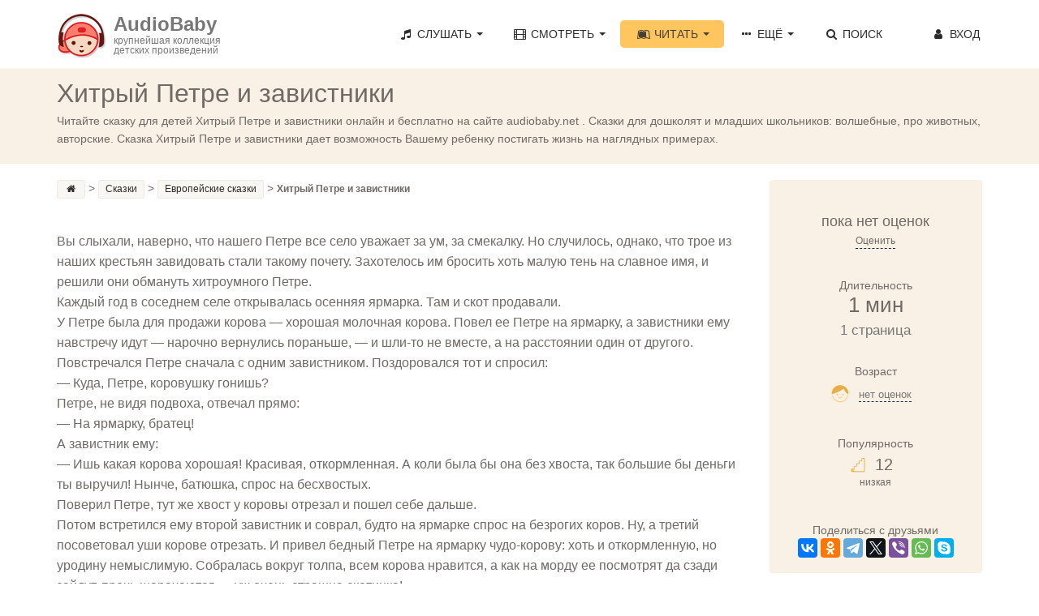

--- FILE ---
content_type: text/html; charset=UTF-8
request_url: https://audiobaby.net/teksty/makedonskie-skazki/hitryj-petre-i-zavistniki
body_size: 11825
content:
<!DOCTYPE html>
<html lang="ru">
<head>
<!-- Meta, title, CSS, favicons, etc. -->
<meta name="viewport" content="width=device-width, initial-scale=1.0">
<meta name="description" content="Здесь Вы можете прочитать онлайн сказку «Хитрый Петре и завистники». Читайте сказки интересные и увлекательные Европейские сказки для детей любого возраста на сайте AudioBaby.">

<meta property="og:title" content="Хитрый Петре и завистники (235 слов) | AudioBaby">
<meta property="og:description" content="">
<meta property="og:url" content="https://audiobaby.net/chitat-skazki/evropejskie-skazki/hitryj-petre-i-zavistniki">
<meta property="og:image" content="https://audiobaby.net/img/teksty/evropejskie-skazki.jpg">

<meta name="robots" content="noindex" />
<link rel="canonical" href="https://audiobaby.net/chitat-skazki/evropejskie-skazki/hitryj-petre-i-zavistniki">

<title>Хитрый Петре и завистники - Сказка | AudioBaby</title>
    
<script type="application/ld+json">
{
  "@context": "https://schema.org",
  "@type": "BreadcrumbList",
  "itemListElement": [
    {
        "@type": "ListItem",
        "position": 1,
        "name": "AudioBaby",
        "item": "https://"
    }, {
        "@type": "ListItem",
        "position": 2,
        "name": "Сказки",
        "item": "https://audiobaby.net/chitat-skazki"
    }, {
        "@type": "ListItem",
        "position": 3,
        "name": "Европейские сказки",
        "item": "https://audiobaby.net/chitat-skazki/evropejskie-skazki"
    }, {
        "@type": "ListItem",
        "position": 4,
        "name": "Хитрый Петре и завистники"
    }
  ]
}
</script>

<meta charset="utf-8">

<link href="/css/bootstrap.min.css" rel="stylesheet">
<link href="/css/main.min.css" rel="stylesheet">
<link href="/css/fontello/css/fontello.css" rel="stylesheet">
<link href="/css/fontello/css/animation.css" rel="stylesheet">

<!-- HTML5 shim and Respond.js IE8 support of HTML5 elements and media queries -->
<!--[if lt IE 9]>
  <script src="js/html5shiv.js"></script>
  <script src="js/respond.min.js"></script>
<![endif]-->

<!-- Favicons -->
<link rel="icon" href="/favicon.ico" type="image/x-icon">

<script>
  (function(i,s,o,g,r,a,m){i['GoogleAnalyticsObject']=r;i[r]=i[r]||function(){
  (i[r].q=i[r].q||[]).push(arguments)},i[r].l=1*new Date();a=s.createElement(o),
  m=s.getElementsByTagName(o)[0];a.async=1;a.src=g;m.parentNode.insertBefore(a,m)
  })(window,document,'script','https://www.google-analytics.com/analytics.js','ga');
  ga('create', 'UA-21011012-8', 'auto');
  ga('send', 'pageview');
</script>


<!-- Yandex.RTB -->
<script>window.yaContextCb=window.yaContextCb||[]</script>
<script src="https://yandex.ru/ads/system/context.js" async></script>    
</head>
<body>
<!-- Navigation Bar Starts -->
<div class="navbar navbar-default navbar-fixed-top" role="navigation">
  <div class="container">
    <div class="navbar-header">
      <button type="button" class="navbar-toggle" data-toggle="collapse" data-target=".navbar-collapse"> <span class="sr-only">Toggle navigation</span> <span class="icon-bar"></span> <span class="icon-bar"></span> <span class="icon-bar"></span> </button>
      <a class="navbar-brand" href="/">
      	<div style="float:left;padding-right:10px"><img src="/img/audiobaby.png" alt="AudioBaby" class="img-responsive"></div>
      	<h3>AudioBaby</h3>
      	<p>крупнейшая коллекция<br/>детских произведений</p>
      </a>
    </div>
    <div class="navbar-collapse collapse">
      <ul class="nav navbar-nav navbar-right">
        <li class="dropdown"><a href="#" class="dropdown-toggle" data-toggle="dropdown"><i class="icon-music"></i> Слушать <span class="caret"></span></a>
          <ul class="dropdown-menu dropdown-menu-left" role="menu">
            <li><a href="/audioskazki-onlajn">Аудиосказки</a></li>
            <li><a href="/muzyka-dlja-detej-onlajn">Музыку для детей</a></li>
            <li><a href="/audioskazki-na-anglijskom-jazyke">Аудиосказки на английском</a></li>
          </ul>
        </li>
        <li class="dropdown"> <a href="#" class="dropdown-toggle" data-toggle="dropdown"><i class="icon-video"></i> Смотреть <span class="caret"></span></a>
          <ul class="dropdown-menu dropdown-menu-left" role="menu">
            <li><a href="/diafilmy-dlja-detej-onlajn">Диафильмы</a></li>
            <li><a href="/multiki-onlajn">Мультики</a></li>
            <li><a href="/detskie-filmy-onlajn">Фильмы</a></li>
          </ul>
        </li>
        <li class="dropdown active"> <a href="#" class="dropdown-toggle" data-toggle="dropdown"><i class="icon-leanpub"></i> Читать <span class="caret"></span></a>
          <ul class="dropdown-menu dropdown-menu-left" role="menu">
            <li><a href="/chitat-skazki">Сказки</a></li>
            <li><a href="/detskie-rasskazy">Рассказы</a></li>
            <li><a href="/stihi-dlja-detej">Стихи</a></li>
            <li><a href="/basni">Басни</a></li>
            <li><a href="/mify-i-legendy">Мифы и легенды</a></li>
            <li><a href="/detskie-poteshki-onlajn">Потешки</a></li>
          </ul>
        </li>
        <li class="dropdown"> <a href="#" class="dropdown-toggle" data-toggle="dropdown"><i class="icon-ellipsis"></i> Ещё <span class="caret"></span></a>
          <ul class="dropdown-menu dropdown-menu-left" role="menu">
            <li><a href="/karaoke-dlja-detej-onlajn">Петь караоке</a></li>
            <li><a href="/zagadki-onlajn">Отгадывать загадки</a></li>
            <li><a href="/raskraski">Скачать раскраски</a></li>
          </ul>
        </li>
        <li class=""><a href="/poisk-skazok"><i class="icon-search"></i> Поиск</a></li>
        <!--<li>
          <a href="/mobilnoe-prilozhenie-audiobaby">
            <div style="float:left;margin-top:-4px"><img src="/img/audiobaby_icon.png" alt="Мобильное приложение AudioBaby" style="width:30px;height:30px"></div>
            <p style="font-size:11px;line-height:12px;float:right;padding-left:4px">МОБИЛЬНОЕ<br/>ПРИЛОЖЕНИЕ</p>
          </a>
        </li>-->
        <li id="li_login" style="min-width:120px;text-align:right"><a class="cd-signin" href="#0" id="login_a" rel="nofollow"><i class="icon-user"></i> Вход</a></li>
      </ul>
    </div>
    <!--/.nav-collapse --> 
    
  </div>
</div>
<!--// Navbar Ends--> 

<!-- login form -->
<div class="cd-user-modal"> <!-- this is the entire modal form, including the background -->
  <div class="cd-user-modal-container"> <!-- this is the container wrapper -->
    <ul class="cd-switcher">
      <li><a href="#0">Вход</a></li>
      <li><a href="#0">Новая регистрация</a></li>
    </ul>

    <div id="cd-login"> <!-- log in form -->
      <form class="cd-form" novalidate>
        <p class="fieldset">
          <label class="image-replace cd-email" for="signin-email">Электронный адрес</label>
          <input class="full-width has-padding has-border" id="signin-email" type="e-mail" placeholder="Электронный адрес" autocomplete="username">
          <span class="cd-error-message" id="login_error_email"></span>
        </p>
        <p class="fieldset">
          <label class="image-replace cd-password" for="signin-password">Пароль</label>
          <input class="full-width has-padding has-border" id="signin-password" type="password" placeholder="Пароль" autocomplete="current-password">
          <a href="#0" class="hide-password">Показать</a>
          <span class="cd-error-message" id="reg_error_pass">Введите пароль</span>
        </p>
        <p class="fieldset">
          <button id="btn_user_login" onclick="userLogin()" class="btn btn-primary btn-lg" style="width:100%">Войти</button>
        </p>
      </form>
      
      <p class="cd-form-bottom-message"><a href="/forgot">Забыли пароль?</a></p>
      <!-- <a href="#0" class="cd-close-form">Close</a> -->
    </div> <!-- cd-login -->

    <div id="cd-signup"><!-- sign up form -->
      <form class="cd-form" novalidate>
        <p class="fieldset">
          <label class="image-replace cd-username" for="signup-username">Ваше имя</label>
          <input class="full-width has-padding has-border" id="signup-username" type="text" placeholder="Ваше имя">
          <span class="cd-error-message">Пожалуйста, укажите ваше имя</span>
        </p>

        <p class="fieldset">
          <label class="image-replace cd-email" for="signup-email">Ваш электронный адрес</label>
          <input class="full-width has-padding has-border" id="signup-email" type="e-mail" placeholder="Ваш электронный адрес" autocomplete="username">
          <span class="cd-error-message" id="reg_error_email"></span>
        </p>

        <p class="fieldset">
          <label class="image-replace cd-password" for="signup-password">Придумайте свой пароль</label>
          <input class="full-width has-padding has-border" id="signup-password" type="password" placeholder="Придумайте свой пароль" autocomplete="new-password">
          <a href="#0" class="hide-password">Показать</a>
          <span class="cd-error-message">Пароль должен содержать не менее 6 символов</span>
        </p>

        <p class="fieldset">
          <button id="btn_user_reg" onclick="userReg()" class="btn btn-primary btn-lg" style="width:100%">Зарегистрироваться</button>
        </p>
      </form>
      <!-- <a href="#0" class="cd-close-form">Close</a> -->
    </div> <!-- cd-signup -->

    <a href="#0" class="cd-close-form">Close</a>
  </div> <!-- cd-user-modal-container -->
</div> <!-- cd-user-modal -->
<div class="subpage-plhl"></div>
<div id="mp_custom_5230"></div>
<script>(function(w, d, n, s, t) {w[n] = w[n] || [];w[n].push(function() {mp_banners('5230');});t = d.getElementsByTagName("script")[0];s = d.createElement("script");s.type = "text/javascript";s.src = "https://mpsuadv.ru/lib/custom/banners.js";s.async = true;t.parentNode.insertBefore(s, t);})(this, this.document, "mpsuRotator");</script>          


<div class="subpage-head has-margin-bottom">
  <div class="container">
    <h1 id="h1_title">Хитрый Петре и завистники</h1>
    <div id="user_controls" style="display:none"><span id="user_item_favorites"></span> &nbsp; &nbsp; <span id="user_item_playlists"></span></div>
    <p>Читайте сказку для детей Хитрый Петре и завистники онлайн и бесплатно на сайте audiobaby.net . Сказки для дошколят и младших школьников: волшебные, про животных, авторские. Сказка Хитрый Петре и завистники дает возможность Вашему ребенку постигать жизнь на наглядных примерах.</p>
  </div>
</div>

<div class="container">
  <div class="row">
    <div class="col-md-9 has-margin-bottom">
      <div class="tag-cloud has-margin-bottom" style="margin-bottom:5px;margin-top:-30px" itemscope="" itemtype="http://schema.org/BreadcrumbList">
        <a href="/"><i class="icon-home" title="Главная"></i></a>&gt; 
        <span itemscope="" itemprop="itemListElement" itemtype="http://schema.org/ListItem">
          <a itemprop="item" href="/chitat-skazki">
            <span itemprop="name">Сказки  </span>
            <meta itemprop="position" content="1">
          </a>
        </span>&gt; 
        <span itemscope="" itemprop="itemListElement" itemtype="http://schema.org/ListItem">
          <a itemprop="item" href="/chitat-skazki/evropejskie-skazki">
            <span itemprop="name">Европейские сказки</span>
            <meta itemprop="position" content="2">
          </a>
        </span>&gt; 
        <span style="font-weight:bold">Хитрый Петре и завистники</span>
      </div>        
        <article class="blog-content">
    <p id="full_text" style="font-size:16px">
      <br />
Вы слыхали, наверно, что нашего Петре все село уважает за ум, за смекалку. Но случилось, однако, что трое из наших крестьян завидовать стали такому почету. Захотелось им бросить хоть малую тень на славное имя, и решили они обмануть хитроумного Петре.<br />
Каждый год в соседнем селе открывалась осенняя ярмарка. Там и скот продавали.<br />
У Петре была для продажи корова — хорошая молочная корова. Повел ее Петре на ярмарку, а завистники ему навстречу идут — нарочно вернулись пораньше, — и шли-то не вместе, а на расстоянии один от другого.<br />
Повстречался Петре сначала с одним завистником. Поздоровался тот и спросил:<br />
— Куда, Петре, коровушку гонишь?<br />
Петре, не видя подвоха, отвечал прямо:<br />
— На ярмарку, братец!<br />
А завистник ему:<br />
— Ишь какая корова хорошая! Красивая, откормленная. А коли была бы она без хвоста, так большие бы деньги ты выручил! Нынче, батюшка, спрос на бесхвостых.<br />
Поверил Петре, тут же хвост у коровы отрезал и пошел себе дальше.<br />
Потом встретился ему второй завистник и соврал, будто на ярмарке спрос на безрогих коров. Ну, а третий посоветовал уши корове отрезать. И привел бедный Петре на ярмарку чудо-корову: хоть и откормленную, но уродину немыслимую. Собралась вокруг толпа, всем корова нравится, а как на морду ее посмотрят да сзади зайдут, прочь шарахаются — уж очень страшна скотинка!<br />
Пришлось несчастному Петре добрую молочную корову отвести на бойню.<br />
Ну, как вы думаете? Простит Петре обманщикам? Никогда! Он уж начал придумывать, как отомстить завистникам за их злую проделку!    </p>
  </article>
  
      <div style="width:100%;padding-bottom:50px;padding-top:25px">
      <div style="float:left"><a href="/chitat-skazki/evropejskie-skazki/um-i-schaste-8987" class="btn btn-primary">← Ум и счастье</a></div><div style="float:right"><a href="/chitat-skazki/evropejskie-skazki/hitryj-petre-i-nasredin-hodzha" class="btn btn-primary">Хитрый Петре и Насредин-Ходжа →</a></div>      </div>

      <div style="margin-bottom:20px"><div id="yandex_rtb_R-A-10938254-1"></div>
	<script>
	window.yaContextCb.push(() => {
	    Ya.Context.AdvManager.render({
	        "blockId": "R-A-10938254-1",
	        "renderTo": "yandex_rtb_R-A-10938254-1"
	    })
	})
	</script></div><br/><h3>Читайте также:</h3><div class="tag-item has-margin-bottom"><div class="row" style="padding-left:15px">
   	<div class="col-md-4" style="padding-left:0">
      	<div class="audio tile">
      		<a href="/teksty/russkie-skazki/morskoj-car-i-vasilisa-premudraja"><img src="/files/img/s1000_s.jpg" alt="Морской царь и Василиса Премудрая" /></a>
      		<a href="/teksty/russkie-skazki/morskoj-car-i-vasilisa-premudraja">Морской царь и Василиса Премудрая</a>
      		<div style="margin-top:-4px">Русские сказки, 12 мин</div>
      	</div>
      	<div class="audio tile">
      		<a href="/teksty/cyganskie-skazki/o-vajde-bogatom-barine-ego-zhene-ruzhe-krasavice-i-o-tom-chto-bylo-s-nimi-i-do-nih"><img src="/files/img/s1029_s.jpg" alt="О Вайде — богатом барине, его жене Руже-красавице и о том, что было с ними и до них" /></a>
      		<a href="/teksty/cyganskie-skazki/o-vajde-bogatom-barine-ego-zhene-ruzhe-krasavice-i-o-tom-chto-bylo-s-nimi-i-do-nih">О Вайде — богатом барине, его жене Руже-красавице и о том, что было с ними и до них</a>
      		<div style="margin-top:-4px">Русские сказки, 1 мин</div>
      	</div>
    </div>
   	<div class="col-md-4" style="padding-left:0">
      	<div class="audio tile">
      		<a href="/teksty/tofalarskie-skazki/kabarga-i-los"><img src="/files/img/s1029_s.jpg" alt="Кабарга и лось" /></a>
      		<a href="/teksty/tofalarskie-skazki/kabarga-i-los">Кабарга и лось</a>
      		<div style="margin-top:-4px">Тофаларские сказки, 1 мин</div>
      	</div>
      	<div class="audio tile">
      		<a href="/teksty/mify/prorok-iona"><img src="/files/img/s1022_s.jpg" alt="Пророк Иона" /></a>
      		<a href="/teksty/mify/prorok-iona">Пророк Иона</a>
      		<div style="margin-top:-4px">Тофаларские сказки, 2 мин</div>
      	</div>
    </div>
   	<div class="col-md-4" style="padding-left:0">
      	<div class="audio tile">
      		<a href="/teksty/nivhskie-skazki/medved-i-burunduk-7728"><img src="/files/img/s1029_s.jpg" alt="Медведь и бурундук" /></a>
      		<a href="/teksty/nivhskie-skazki/medved-i-burunduk-7728">Медведь и бурундук</a>
      		<div style="margin-top:-4px">Нивхские сказки, 1 мин</div>
      	</div>
      	<div class="audio tile">
      		<a href="/teksty/daniil-harms/dvornik-ded-moroz"><img src="/files/img/s1035_s.jpg" alt="Дворник Дед Мороз" /></a>
      		<a href="/teksty/daniil-harms/dvornik-ded-moroz">Дворник Дед Мороз</a>
      		<div style="margin-top:-4px">Нивхские сказки, 1 мин</div>
      	</div>
    </div></div></div><div style="margin-bottom:20px"><div id="yandex_rtb_R-A-10938254-1"></div>
	<script>
	window.yaContextCb.push(() => {
	    Ya.Context.AdvManager.render({
	        "blockId": "R-A-10938254-1",
	        "renderTo": "yandex_rtb_R-A-10938254-1"
	    })
	})
	</script></div><section class="comments-block" id="item_reviews"><h3 class="comments-head">Отзывы <small>(0)</small> &nbsp; <button type="submit" class="btn btn-link cd-popup-trigger" onclick="showRatingPopup()" style="color:#ffc55f">Оставить отзыв</button></h3> 
        <div class="row">
            <div class="form-group col-md-4 col-sm-12">
              <button type="submit" class="btn btn-primary btn-lg cd-popup-trigger" onclick="showRatingPopup()">Оставить свой отзыв</button>
            </div>
            <div class="form-group col-md-8 col-sm-12" style="padding-top:5px">
              <small>Оставьте 10 подробных отзывов о любых произведениях на сайте и получите полный доступ ко всей коллекции на своём мобильном <a href="/kak-poluchit-prilozhenie-besplatno" style="color:#E95D00">Подробнее</a></small>
            </div>
          </div>
      </section><br/><div style="margin-bottom:20px"><div id="yandex_rtb_R-A-10938254-1"></div>
	<script>
	window.yaContextCb.push(() => {
	    Ya.Context.AdvManager.render({
	        "blockId": "R-A-10938254-1",
	        "renderTo": "yandex_rtb_R-A-10938254-1"
	    })
	})
	</script></div>    </div>
    <!--// col md 9--> 
    
    <!--Sidebar-->
    <div class="col-md-3" style="margin-top:-30px">
      
	<div class="well" style="text-align:center;"><br/><div style="font-size:18px;">пока нет оценок</div><button class="btn-dashed cd-popup-trigger" onclick="showRatingPopup()" style="font-size:12px;">Оценить</button>
		<div class="ed-title" style="margin-top:35px">Длительность</div>
		<h3 style="margin-top: 0">1 мин<br/><small>1 страница</small></h3><br/>
		<div class="ed-title">Возраст</div>
		<h3 style="font-size:20px;margin:5px 0 0 -10px" id="age_h3">
          <img src="/img/icons/baby-o.png" style="width:22px;height:22px">&nbsp;
          <button class="btn-dashed cd-popup-trigger" onclick="showAgePopup('У этого произведения пока нет возрастных оценок', 0, 0, 0, 0, 0, 0)"><small>нет оценок</small></button>
        </h3><br/><br/>
		<div class="ed-title">Популярность</div>
		<h3 style="font-size:20px;margin:5px 0 0 -10px">
          <img src="/img/icons/popularity-1.png" style="width:18px;height:18px">&nbsp;
          12
        </h3>
        <small>низкая</small>
		<br/><br/>
		<br/>
		<div class="ed-title">Поделиться с друзьями</div>
        <script src="https://yastatic.net/share2/share.js"></script>
        <div class="ya-share2" data-curtain data-services="vkontakte,facebook,odnoklassniki,telegram,twitter,viber,whatsapp,skype"></div>
	</div>      <div class="well">
        <h4 align="center">Настройки</h4>
        <p>Размер шрифта &nbsp; &nbsp; &nbsp; 
          <button onclick="changeTextSize(1)" class="btn-dashed" style="font-size:10px;font-weight:bold">A</button> &nbsp; &nbsp; 
          <button onclick="changeTextSize(2)" class="btn-dashed" style="font-size:19px;font-weight:bold">A</button> &nbsp; &nbsp; 
          <button onclick="changeTextSize(3)" class="btn-dashed" style="font-size:28px;font-weight:bold">A</button></p>
        <p>Цвет текста &nbsp; 
          <button onclick="changeTextColor('000')" class="btn-dashed color-cell" style="background-color:#000">&nbsp;</button> 
          <button onclick="changeTextColor('333')" class="btn-dashed color-cell" style="background-color:#333">&nbsp;</button>
          <button onclick="changeTextColor('666')" class="btn-dashed color-cell" style="background-color:#666">&nbsp;</button>
          <button onclick="changeTextColor('999')" class="btn-dashed color-cell" style="background-color:#999">&nbsp;</button>
          <button onclick="changeTextColor('ccc')" class="btn-dashed color-cell" style="background-color:#ccc">&nbsp;</button>
          <button onclick="changeTextColor('fff')" class="btn-dashed color-cell" style="background-color:#fff">&nbsp;</button></p>
        <p style="margin-top: 16px">Цвет фона &nbsp; &nbsp; 
          <button onclick="changeBgColor('fff')" class="btn-dashed color-cell" style="background-color:#fff">&nbsp;</button>
          <button onclick="changeBgColor('FDFBF7')" class="btn-dashed color-cell" style="background-color:#FDFBF7">&nbsp;</button>
          <button onclick="changeBgColor('F9F1E6')" class="btn-dashed color-cell" style="background-color:#F9F1E6">&nbsp;</button>
          <button onclick="changeBgColor('82624c')" class="btn-dashed color-cell" style="background-color:#82624c">&nbsp;</button>
          <button onclick="changeBgColor('45281f')" class="btn-dashed color-cell" style="background-color:#45281f">&nbsp;</button>
          <button onclick="changeBgColor('000')" class="btn-dashed color-cell" style="background-color:#000">&nbsp;</button></p>
        <p><button onclick="resetAll()" class="btn-dashed">Сбросить</button></p>
      </div>      
      <div class="event-right-block has-border has-margin-xs-bottom">
        <div class="section-title highlight-bg">
          <h4>Читать другое</h4>
        </div>
	  <div class="vertical-links has-margin-xs-bottom" style="padding:0 10px;margin-bottom:0;">
        <ol class="list-unstyled" style="margin-bottom:-1px;"><li><a href="/chitat-skazki/russkie-narodnye">Русские народные сказки<span class="badge pull-right">573</span></a></li><li><a href="/chitat-skazki/pushkin-aleksandr-sergeevich">Александр Пушкин<span class="badge pull-right">7</span></a></li><li><a href="/chitat-skazki/zhukovskij-vasilij-andreevich">Василий Жуковский<span class="badge pull-right">16</span></a></li><li><a href="/chitat-skazki/gans-hristian-andersen">Ганс Христиан Андерсен<span class="badge pull-right">100</span></a></li><li><a href="/chitat-skazki/bratja-grimm">Братья Гримм<span class="badge pull-right">47</span></a></li><li><a href="/chitat-skazki/sharl-perro">Шарль Перро<span class="badge pull-right">9</span></a></li><li><a href="/chitat-skazki/astrid-lindgren">Астрид Линдгрен<span class="badge pull-right">8</span></a></li><li><a href="/chitat-skazki/donald-bisset">Дональд Биссет<span class="badge pull-right">56</span></a></li><li><a href="/chitat-skazki/ljuis-kjeroll">Льюис Кэролл<span class="badge pull-right">2</span></a></li><li><a href="/chitat-skazki/vladimir-ivanovich-dal">Владимир Даль<span class="badge pull-right">20</span></a></li><li><a href="/chitat-skazki/pavel-petrovich-bazhov">Павел Бажов<span class="badge pull-right">22</span></a></li><li><a href="/chitat-skazki/skazki-narodov-rossii">Сказки народов России<span class="badge pull-right">946</span></a></li><li><a href="/chitat-skazki/afrikanskie-skazki">Африканские сказки<span class="badge pull-right">208</span></a></li><li><a href="/chitat-skazki/skazki-narodov-ameriki-i-avstralii">Сказки народов Америки и Австралии<span class="badge pull-right">325</span></a></li><li><a href="/chitat-skazki/aziatskie-skazki">Азиатские сказки<span class="badge pull-right">707</span></a></li><li><a href="/chitat-skazki/skazki-kavkaza-i-blizhnego-vostoka">Сказки Кавказа и Ближнего Востока<span class="badge pull-right">886</span></a></li><li><a href="/chitat-skazki/zaharias-topelius">Захариас Топелиус<span class="badge pull-right">14</span></a></li><li><a href="/chitat-skazki/drugie-pisateli">Другие писатели<span class="badge pull-right">97</span></a></li>
        </ol>
      </div>
    </div>      <!--
      <div class="well" style="background-color:#dff0d8">
        <div class="section-title">
          <h4 style="color:black">Распродажа 50%</h4>
          <p style="margin:0">Сегодня вы можете купить неограниченную подписку на мобильные приложения Audiobaby за полцены</p>
        </div>
        <div style="text-align: center">
          <a href="/promo50"><button class="btn btn-lg btn-green btn-block" style="padding-left:10px;padding-right:10px;">Подробнее</button></a>
        </div>
      </div>-->
    
      <div class="well">
        <div class="section-title">
          <h5 style="margin-top:7px">МОБИЛЬНОЕ ПРИЛОЖЕНИЕ</h5>
        </div>
        <a href="/mobilnoe-prilozhenie-audiobaby"><img style="width:100px;height:100px" src="/img/audiobaby_icon.png" class="img-responsive center-block" alt="Мобильное приложение Audiobaby"></a>
        <div class="list-group" style="text-align:center;margin:15px 5px">

          <h3>AudioBaby</h3>
          <p class="list-group-item-center">Слушайте сказки без<br/>доступа в Интернет</p>
          <p class="list-group-item-center">Записывайте сказки<br/>своим голосом</p>
          <p class="list-group-item-center">Делитесь сказками с друзьями</p>
          <p class="list-group-item-center">Составляйте списки любимого</p>
          <p class="list-group-item-center">Создавайте плейлисты</p>
          <p class="list-group-item-center">Сохраняйте закладки</p>
          <p class="list-group-item-center">Никакой рекламы</p>
        </div>
        <div style="text-align: center">
          <a target="_blank" href="https://apps.apple.com/us/app/%D0%B0%D1%83%D0%B4%D0%B8%D0%BE%D1%81%D0%BA%D0%B0%D0%B7%D0%BA%D0%B8-%D0%BC%D1%83%D0%B7%D1%8B%D0%BA%D0%B0-%D0%B4%D0%B8%D0%B0%D1%84%D0%B8%D0%BB%D1%8C%D0%BC%D1%8B/id627452552" rel="nofollow"><img src="/img/appstore.png" style="width: 70%" alt="Аудиосказки для iPhone" /></a>
          <br><br>
          <a target="_blank" href="https://play.google.com/store/apps/details?id=net.audiobaby.audio" rel="nofollow"><img src="/img/googleplay.png" style="width:70%" alt="Аудиосказки для Android" /></a>
          <br><br>
          <a target="_blank" href="https://appgallery.huawei.com/app/C104997633" rel="nofollow"><img src="/img/appgallery.png" style="width:70%;margin-bottom:10px" alt="Аудиосказки для Harmony OS" /></a>
        </div>
      </div>    </div>
  </div>
</div>

<!-- FOOTER -->
<footer>
  <div class="container">
    <div class="row">
      <div class="col-sm-6 col-md-3">
        <h5>О САЙТЕ</h5>
        <p>AudioBaby - это огромная коллекция различных детских произведений для детей всех возрастов и на любой вкус</p>
      </div>
      <div class="col-sm-6 col-md-3">
        <h5>БЫСТРЫЕ ССЫЛКИ</h5>
        <ul class="footer-links">
          <li><a href="/poisk-skazok">Поиск сказок</a></li>
          <li><a href="/mobilnoe-prilozhenie-audiobaby">Мобильное приложение AudioBaby</a></li>
          <li><a href="/pro-detej">Наш блог про детей</a></li>
          <li><a href="/dobavit">Добавить сказку</a></li>
          <li><a href="#" onclick="return addBookmark(this, 'https://audiobaby.net', 'AudioBaby - Сказки и музыка');">Добавить сайт в закладки</a></li>
          <li><a href="/premium">Купить подписку</a></li>
        </ul>
      </div>
      <div class="col-sm-6 col-md-3">
        <h5>ОБРАТНАЯ СВЯЗЬ</h5>
        <ul class="footer-links">
          <li><a href="https://audiobaby.net/help" target="_blank" rel="nofollow">Техническая поддержка</a></li>
          <li><a href="https://vk.com/skazki_muzyka" target="_blank" rel="nofollow">Мы ВКонтакте</a></li>
          <li><a href="mailto:help@audiobaby.net">Написать нам</a></li>
          <li><a href="/idei">Оставить замечание/предложение</a></li>
          <li><a href="/reklama">Реклама на сайте</a></li>
        </ul>
      </div>
      <div class="col-sm-6 col-md-3">
        <h5>ПОЛЕЗНОЕ</h5>
        <div class="social-icons">
          <a href="https://itunes.apple.com/us/app/vse-dla-detej-skazki-muzyka/id910113912?ls=1&mt=8" target="_blank" rel="nofollow"><img src="/images/apple-icon.png" alt="Аудиосказки для iPhone" /></a>&nbsp;&nbsp;
          <a href="https://play.google.com/store/apps/details?id=net.audiobaby.audio" target="_blank" rel="nofollow"><img src="/images/android-icon.png" alt="Аудиосказки для Android" /></a>&nbsp;&nbsp;
          <a href="https://vk.com/skazki_muzyka" target="_blank" rel="nofollow"><img src="/images/vk-icon.png" alt="ВКонтакте" /></a>&nbsp;&nbsp;
          <a href="mailto:help@audiobaby.net"><img src="/images/email-icon.png" alt="E-mail"></a>
        </div>
      </div>
    </div>
  </div>
  <div class="copyright">
    <div class="container">
      <p class="text-center">

        <!-- Yandex.Metrika informer -->
        <a href="https://metrika.yandex.com/stat/?id=23921122&amp;from=informer"
        target="_blank" rel="nofollow"><img src="https://informer.yandex.ru/informer/23921122/3_1_FFFFFFFF_EFEFEFFF_0_pageviews"
        style="width:88px; height:31px; border:0;" alt="Yandex.Metrica" title="Yandex.Metrica: data for today (page views, visits and unique users)" class="ym-advanced-informer" data-cid="23921122" data-lang="en" /></a>
        <!-- /Yandex.Metrika informer -->

        <!-- Yandex.Metrika counter -->
        <script type="text/javascript" >
           (function(m,e,t,r,i,k,a){m[i]=m[i]||function(){(m[i].a=m[i].a||[]).push(arguments)};
           m[i].l=1*new Date();k=e.createElement(t),a=e.getElementsByTagName(t)[0],k.async=1,k.src=r,a.parentNode.insertBefore(k,a)})
           (window, document, "script", "https://mc.yandex.ru/metrika/tag.js", "ym");

           ym(23921122, "init", {
                id:23921122,
                clickmap:true,
                trackLinks:true,
                accurateTrackBounce:true
           });
        </script>
        <noscript><div><img src="https://mc.yandex.ru/watch/23921122" style="position:absolute; left:-9999px;" alt="" /></div></noscript>
        <!-- /Yandex.Metrika counter -->

    </div>
  </div>
</footer>
<!-- // END FOOTER --> 

<!-- Bootstrap core JavaScript
================================================== --> 
<!-- Placed at the end of the document so the pages load faster --> 
<script src="/js/jquery.js"></script> 
<script src="/js/bootstrap.min.js"></script> 
<script src="/js/ketchup.all.js"></script> 
<script src="/js/script.js"></script>
<!--<script src="/js/blockadblock.js"></script>-->
<script src="/js/login_main.js"></script>

<script type="text/javascript">
  /*
  function adBlockNotDetected() {
    console.log('AdBlock is not enabled');
  }
  function adBlockDetected() {
    console.log('AdBlock is enabled');
  }

  if(typeof blockAdBlock === 'undefined') {
    adBlockDetected();
  } else {
    blockAdBlock.onDetected(adBlockDetected);
    blockAdBlock.onNotDetected(adBlockNotDetected);
  }
*/
  function sortList(sorting, order) {
    var sort_name = { "row_ord": "Обычная",
                      "row_name": "По алфавиту",
                      "row_rating": "По рейтингу",
                      "row_popularity": "По популярности",
                      "row_duration": "По длительности",
                      "row_size": "По размеру"};

    var myArray = $("#div_list").children();
    myArray.sort(function (a, b) {
        if(order == 'asc') {
          a = parseFloat($(a).attr(sorting), 0);
          b = parseFloat($(b).attr(sorting), 0);

          if(a > b)       return 1;
          else if(a < b)  return -1;
          else            return 0;
        }
        else if(order == 'desc') {
          a = parseFloat($(a).attr(sorting), 0);
          b = parseFloat($(b).attr(sorting), 0);

          if(a < b)       return 1;
          else if(a > b)  return -1;
          else            return 0;
        }
        else {
          a = $(a).attr(sorting);
          b = $(b).attr(sorting);

          if(a > b)       return 1;
          else if(a < b)  return -1;
          else            return 0;
        }

    });
    $("#div_list").html(myArray);
    $("#sort_name").html(sort_name[sorting]+' <span class="caret"></span>');
  }

  function qSearchUp() {
    var myArray = $("#div_list").children();
    var filter, divRow, i;
    filter = document.getElementById('qsearch').value.toUpperCase();

    // Loop through all list items, and hide those who don't match the search query
    for (i = 0; i < myArray.length; i++) {
      divRow = myArray[i];
      if ($(divRow).attr('row_name') && $(divRow).attr('row_name').toUpperCase().indexOf(filter) > -1)
          divRow.style.display = "";
      else
          divRow.style.display = "none";
    }
  }
</script>


<!-- rate form -->
<div class="cd-popup" role="alert">
  <div class="cd-popup-container" id="rate_div">
    <p></p>
    <div>
      <img id="img_1" src="/img/icons/star-0-30.png" onclick="star(1)" /> 
      <img id="img_2" src="/img/icons/star-0-30.png" onclick="star(2)" /> 
      <img id="img_3" src="/img/icons/star-0-30.png" onclick="star(3)" /> 
      <img id="img_4" src="/img/icons/star-0-30.png" onclick="star(4)" /> 
      <img id="img_5" src="/img/icons/star-0-30.png" onclick="star(5)" />
    </div>
    <textarea id="rate_text" rows="4" placeholder=""></textarea>
    <button id="btn_rate_send" onclick="ratingSend(8988)" class="btn btn-primary btn-lg" style="width:160px" disabled></button>
    <a href="#0" class="cd-popup-close img-replace"></a>
  </div> <!-- cd-popup-container -->
</div> <!-- cd-popup -->

</body>

<link href="/js/toastr/toastr.css" rel="stylesheet"/>
<script src="/js/toastr/toastr.js"></script>
<script src="/js/rate_main.js"></script>
<script src="/js/item.js"></script>

<script type="text/javascript">
  window.itemId = "8988";
  
    // type=9
  window.fontSize = 16;

  function changeTextSize(num) {
    if(num == 2)
      window.fontSize = 16;
    else if(num == 1)
      window.fontSize--;
    else if(num == 3)
      window.fontSize++;

    $('#full_text').css("font-size", window.fontSize + "px");
  }

  function changeTextColor(color) {
    $('#full_text').css("color", "#"+color);
  }

  function changeBgColor(color) {
    $("body").css("background-color", "#"+color);
  }

  function resetAll() {
    $("body").css("background-color", "white");
    $('#full_text').css("color", "#6F6A66");
    window.fontSize = 16;
    $('#full_text').css("font-size", window.fontSize + "px");
  }
    
    
    // type=7,4
    function deselectAll() {
      }
  function loadAudio(versionId) {
    window.curVersionId = versionId;
    window.players[0].pause();
    setTimeout(function() {
      $('#my_audio').html('<source src="https://data.audiobb.ru/get.php?source=web&id='+versionId+'&ext=mp3" type="audio/mp3">');
      window.players[0].load(); 
    }, 100);
    deselectAll();
    $('#version_'+versionId).addClass('highlight-bg');
  }

  window.curVersionId = window.itemId = "8988";
  window.itemId = "8988";

  // type=5
  function initView() {    
    var players = document.getElementsByTagName("audio");
    window.player = players[0];
    if(window.curTime > 0)
      window.player.currentTime = window.curTime;

    window.player.addEventListener("playing", function() { 
          if(window.player.currentTime == 0)
            sendUsage(window.itemId);
        }, true);

    //console.log("lines="+window.lines.toSource());

    window.player.addEventListener("timeupdate", function() { 
        window.curTime = window.player.currentTime;
        //console.log("timeupdate "+window.player.currentTime);
        var curTime = window.player.currentTime*10;
        var prevTime = 0;
        for (var i = 0; i < window.lines.length; i++) {
          if(prevTime < curTime && curTime <= window.lines[i][1]) {
            //console.log(prevTime+" / "+curTime+" / "+window.lines[i][1]);
            //console.log("out="+window.lines[i][0]);
            $("#scroll_text").html(showLineInText(window.lines, i)); 
            prevTime = window.lines[i][1];
            break;
          }
        }
      }, true);

    if(window.isPlaying)
      window.myplay.play();
  }

  function showLineInText(lines, ix) {
    var text = '';
    for (var i = 0; i < lines.length; i++) {
      if(i == ix)
        text += '<span style="color:blue;font-weight:600;font-size:22px">'+lines[i][0]+'</span><br>';
      else
        text += lines[i][0]+'<br>';
    }
    return text;
  }

  function toggleMp3() {
    window.isSource = !window.isSource;
    if(window.isSource) {
      document.getElementById('div_player').style.backgroundColor = '#e6f4f9';
      document.getElementById('btn_toggle').innerHTML = 'Петь караоке';
      window.isPlaying = !window.myplay.isPaused();
      window.myplay.source({
        type:       'audio',
        sources: [{
          src:      "https://data.audiobb.ru/get.php?source=web&id=0&ext=mp3",
          type:     'audio/mp3'
        }]
      });
      initView();
    }
    else {
      document.getElementById('div_player').style.backgroundColor = '#f9f1e6';
      document.getElementById('btn_toggle').innerHTML = 'Слушать оригинал';
      window.isPlaying = !window.myplay.isPaused();
      window.myplay.source({
        type:       'audio',
        sources: [{
          src:      'https://f1.audiobb.ru/files/5/8988.mp3',
          type:     'audio/mp3'
        }]
      });
      initView();
    }
  }
  function ScrollDiv(){

   if(document.getElementById('scroll_text').scrollTop < (document.getElementById('scroll_text').scrollHeight-document.getElementById('scroll_text').offsetHeight)) {
         document.getElementById('scroll_text').scrollTop=document.getElementById('scroll_text').scrollTop+1;
    }
    else {
      document.getElementById('scroll_text').scrollTop=0;
    }
  }
  // end type=5
  
  document.addEventListener("DOMContentLoaded", function(event) {
    window.myplay = plyr.setup({controls: ['play', 'progress', 'current-time', 'mute', 'volume', 'captions'], "displayDuration": true });
    window.players = document.getElementsByTagName("audio");
    window.players[0].addEventListener("playing", function() { 
          if(window.players[0].currentTime == 0)
            sendUsage(window.curVersionId);
        }, true);
    loadAudio(window.itemId);


    // type=5
    //if("9" == "5") {
      var lines0 = document.getElementById("scroll_text").innerHTML.split("\n");
      window.lines = new Array();
      for (var i = 0; i < lines0.length; i++) {
        var oneline = lines0[i].split("&lt;#");
        //console.log("oneline="+oneline.toSource());
        if(oneline.length > 1)
          window.lines.push(new Array(oneline[0], parseInt(oneline[1])));
      }
      if(window.lines.length > 0)
        $("#scroll_text").html(showLineInText(window.lines, 0));
      $("#scroll_text").show();

      initView();
    //}
    // end type=5
  });

  // send usage
  setTimeout(function() { 
    sendUsage(window.itemId);
  }, 10000);
    
</script>

</html>


--- FILE ---
content_type: text/css
request_url: https://audiobaby.net/css/fontello/css/fontello.css
body_size: 1196
content:
@font-face {
  font-family: 'fontello';
  src: url('../font/fontello.eot?72715048');
  src: url('../font/fontello.eot?72715048#iefix') format('embedded-opentype'),
       url('../font/fontello.woff2?72715048') format('woff2'),
       url('../font/fontello.woff?72715048') format('woff'),
       url('../font/fontello.ttf?72715048') format('truetype'),
       url('../font/fontello.svg?72715048#fontello') format('svg');
  font-weight: normal;
  font-style: normal;
}
/* Chrome hack: SVG is rendered more smooth in Windozze. 100% magic, uncomment if you need it. */
/* Note, that will break hinting! In other OS-es font will be not as sharp as it could be */
/*
@media screen and (-webkit-min-device-pixel-ratio:0) {
  @font-face {
    font-family: 'fontello';
    src: url('../font/fontello.svg?72715048#fontello') format('svg');
  }
}
*/
 
 [class^="icon-"]:before, [class*=" icon-"]:before {
  font-family: "fontello";
  font-style: normal;
  font-weight: normal;
  speak: none;
 
  display: inline-block;
  text-decoration: inherit;
  width: 1em;
  margin-right: .2em;
  text-align: center;
  /* opacity: .8; */
 
  /* For safety - reset parent styles, that can break glyph codes*/
  font-variant: normal;
  text-transform: none;
 
  /* fix buttons height, for twitter bootstrap */
  line-height: 1em;
 
  /* Animation center compensation - margins should be symmetric */
  /* remove if not needed */
  margin-left: .2em;
 
  /* you can be more comfortable with increased icons size */
  /* font-size: 120%; */
 
  /* Font smoothing. That was taken from TWBS */
  -webkit-font-smoothing: antialiased;
  -moz-osx-font-smoothing: grayscale;
 
  /* Uncomment for 3D effect */
  /* text-shadow: 1px 1px 1px rgba(127, 127, 127, 0.3); */
}
 
.icon-music:before { content: '\e800'; } /* '' */
.icon-heart:before { content: '\e801'; } /* '' */
.icon-heart-empty:before { content: '\e802'; } /* '' */
.icon-star:before { content: '\e803'; } /* '' */
.icon-star-empty:before { content: '\e804'; } /* '' */
.icon-user:before { content: '\e805'; } /* '' */
.icon-video:before { content: '\e806'; } /* '' */
.icon-videocam:before { content: '\e807'; } /* '' */
.icon-picture:before { content: '\e808'; } /* '' */
.icon-home:before { content: '\e809'; } /* '' */
.icon-bookmark:before { content: '\e80a'; } /* '' */
.icon-search:before { content: '\e80b'; } /* '' */
.icon-volume-up:before { content: '\e80c'; } /* '' */
.icon-headphones:before { content: '\e80d'; } /* '' */
.icon-arrows-cw:before { content: '\e80e'; } /* '' */
.icon-gift:before { content: '\e810'; } /* '' */
.icon-book:before { content: '\e811'; } /* '' */
.icon-globe:before { content: '\e812'; } /* '' */
.icon-bookmark-empty:before { content: '\f097'; } /* '' */
.icon-menu:before { content: '\f0c9'; } /* '' */
.icon-list-bullet:before { content: '\f0ca'; } /* '' */
.icon-star-half-alt:before { content: '\f123'; } /* '' */
.icon-mic:before { content: '\f130'; } /* '' */
.icon-ellipsis:before { content: '\f141'; } /* '' */
.icon-thumbs-up-alt:before { content: '\f164'; } /* '' */
.icon-apple:before { content: '\f179'; } /* '' */
.icon-android:before { content: '\f17b'; } /* '' */
.icon-leanpub:before { content: '\f212'; } /* '' */